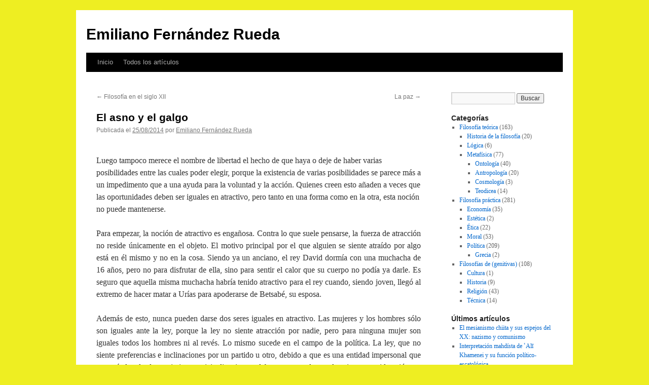

--- FILE ---
content_type: text/html; charset=UTF-8
request_url: https://efrueda.com/el-asno-y-el-galgo/
body_size: 16630
content:
<!DOCTYPE html>
<html lang="es">
<head>
<meta charset="UTF-8" />
<title>
El asno y el galgoEmiliano Fernández Rueda	</title>
<link rel="profile" href="https://gmpg.org/xfn/11" />
<link rel="stylesheet" type="text/css" media="all" href="https://efrueda.com/wp-content/themes/twentyten/style.css?ver=20251202" />
<link rel="pingback" href="https://efrueda.com/xmlrpc.php">
<meta name='robots' content='index, follow, max-image-preview:large, max-snippet:-1, max-video-preview:-1' />

	<!-- This site is optimized with the Yoast SEO plugin v26.8 - https://yoast.com/product/yoast-seo-wordpress/ -->
	<title>El asno y el galgo</title>
	<meta name="description" content="La mayoría de los hombres tomamos muchas decisiones porque perseguimos lo que queremos, pero tomamos más todavía porque procuramos evitar lo que no queremos" />
	<link rel="canonical" href="https://efrueda.com/el-asno-y-el-galgo/" />
	<meta property="og:locale" content="es_ES" />
	<meta property="og:type" content="article" />
	<meta property="og:title" content="El asno y el galgo" />
	<meta property="og:description" content="La mayoría de los hombres tomamos muchas decisiones porque perseguimos lo que queremos, pero tomamos más todavía porque procuramos evitar lo que no queremos" />
	<meta property="og:url" content="https://efrueda.com/el-asno-y-el-galgo/" />
	<meta property="og:site_name" content="Emiliano Fernández Rueda" />
	<meta property="article:publisher" content="https://www.facebook.com/profile.php?id=1399613172" />
	<meta property="article:author" content="https://www.facebook.com/profile.php?id=1399613172" />
	<meta property="article:published_time" content="2014-08-25T15:31:28+00:00" />
	<meta property="article:modified_time" content="2017-02-02T11:02:26+00:00" />
	<meta name="author" content="Emiliano Fernández Rueda" />
	<meta name="twitter:label1" content="Escrito por" />
	<meta name="twitter:data1" content="Emiliano Fernández Rueda" />
	<meta name="twitter:label2" content="Tiempo de lectura" />
	<meta name="twitter:data2" content="7 minutos" />
	<script type="application/ld+json" class="yoast-schema-graph">{"@context":"https://schema.org","@graph":[{"@type":"Article","@id":"https://efrueda.com/el-asno-y-el-galgo/#article","isPartOf":{"@id":"https://efrueda.com/el-asno-y-el-galgo/"},"author":{"name":"Emiliano Fernández Rueda","@id":"https://efrueda.com/#/schema/person/2f215c1b2626aee931a624dae9d6a82f"},"headline":"El asno y el galgo","datePublished":"2014-08-25T15:31:28+00:00","dateModified":"2017-02-02T11:02:26+00:00","mainEntityOfPage":{"@id":"https://efrueda.com/el-asno-y-el-galgo/"},"wordCount":1394,"publisher":{"@id":"https://efrueda.com/#/schema/person/2f215c1b2626aee931a624dae9d6a82f"},"articleSection":["Filosofía práctica","Ética","Moral"],"inLanguage":"es"},{"@type":"WebPage","@id":"https://efrueda.com/el-asno-y-el-galgo/","url":"https://efrueda.com/el-asno-y-el-galgo/","name":"El asno y el galgo","isPartOf":{"@id":"https://efrueda.com/#website"},"datePublished":"2014-08-25T15:31:28+00:00","dateModified":"2017-02-02T11:02:26+00:00","description":"La mayoría de los hombres tomamos muchas decisiones porque perseguimos lo que queremos, pero tomamos más todavía porque procuramos evitar lo que no queremos","breadcrumb":{"@id":"https://efrueda.com/el-asno-y-el-galgo/#breadcrumb"},"inLanguage":"es","potentialAction":[{"@type":"ReadAction","target":["https://efrueda.com/el-asno-y-el-galgo/"]}]},{"@type":"BreadcrumbList","@id":"https://efrueda.com/el-asno-y-el-galgo/#breadcrumb","itemListElement":[{"@type":"ListItem","position":1,"name":"Portada","item":"https://efrueda.com/"},{"@type":"ListItem","position":2,"name":"El asno y el galgo"}]},{"@type":"WebSite","@id":"https://efrueda.com/#website","url":"https://efrueda.com/","name":"Emiliano Fernández Rueda","description":"","publisher":{"@id":"https://efrueda.com/#/schema/person/2f215c1b2626aee931a624dae9d6a82f"},"alternateName":"efrueda","potentialAction":[{"@type":"SearchAction","target":{"@type":"EntryPoint","urlTemplate":"https://efrueda.com/?s={search_term_string}"},"query-input":{"@type":"PropertyValueSpecification","valueRequired":true,"valueName":"search_term_string"}}],"inLanguage":"es"},{"@type":["Person","Organization"],"@id":"https://efrueda.com/#/schema/person/2f215c1b2626aee931a624dae9d6a82f","name":"Emiliano Fernández Rueda","image":{"@type":"ImageObject","inLanguage":"es","@id":"https://efrueda.com/#/schema/person/image/","url":"https://efrueda.com/wp-content/uploads/2022/12/117283035_10219025464373098_8311632721613752218_n.jpg","contentUrl":"https://efrueda.com/wp-content/uploads/2022/12/117283035_10219025464373098_8311632721613752218_n.jpg","width":1600,"height":898,"caption":"Emiliano Fernández Rueda"},"logo":{"@id":"https://efrueda.com/#/schema/person/image/"},"sameAs":["https://efrueda.com","https://www.facebook.com/profile.php?id=1399613172","https://www.linkedin.com/in/e-f-rueda-4a962b179/","https://x.com/efrueda","https://www.youtube.com/channel/UCB88UaEHlYxCH5h3xiCMOog"]}]}</script>
	<!-- / Yoast SEO plugin. -->


<link rel='dns-prefetch' href='//static.addtoany.com' />
<link rel='dns-prefetch' href='//www.googletagmanager.com' />
<link rel="alternate" type="application/rss+xml" title="Emiliano Fernández Rueda &raquo; Feed" href="https://efrueda.com/feed/" />
<link rel="alternate" type="application/rss+xml" title="Emiliano Fernández Rueda &raquo; Feed de los comentarios" href="https://efrueda.com/comments/feed/" />
<script type="text/javascript" id="wpp-js" src="https://efrueda.com/wp-content/plugins/wordpress-popular-posts/assets/js/wpp.min.js?ver=7.3.6" data-sampling="0" data-sampling-rate="100" data-api-url="https://efrueda.com/wp-json/wordpress-popular-posts" data-post-id="4336" data-token="f575342ccf" data-lang="0" data-debug="0"></script>
<link rel="alternate" title="oEmbed (JSON)" type="application/json+oembed" href="https://efrueda.com/wp-json/oembed/1.0/embed?url=https%3A%2F%2Fefrueda.com%2Fel-asno-y-el-galgo%2F" />
<link rel="alternate" title="oEmbed (XML)" type="text/xml+oembed" href="https://efrueda.com/wp-json/oembed/1.0/embed?url=https%3A%2F%2Fefrueda.com%2Fel-asno-y-el-galgo%2F&#038;format=xml" />
<style id='wp-img-auto-sizes-contain-inline-css' type='text/css'>
img:is([sizes=auto i],[sizes^="auto," i]){contain-intrinsic-size:3000px 1500px}
/*# sourceURL=wp-img-auto-sizes-contain-inline-css */
</style>
<style id='wp-emoji-styles-inline-css' type='text/css'>

	img.wp-smiley, img.emoji {
		display: inline !important;
		border: none !important;
		box-shadow: none !important;
		height: 1em !important;
		width: 1em !important;
		margin: 0 0.07em !important;
		vertical-align: -0.1em !important;
		background: none !important;
		padding: 0 !important;
	}
/*# sourceURL=wp-emoji-styles-inline-css */
</style>
<style id='wp-block-library-inline-css' type='text/css'>
:root{--wp-block-synced-color:#7a00df;--wp-block-synced-color--rgb:122,0,223;--wp-bound-block-color:var(--wp-block-synced-color);--wp-editor-canvas-background:#ddd;--wp-admin-theme-color:#007cba;--wp-admin-theme-color--rgb:0,124,186;--wp-admin-theme-color-darker-10:#006ba1;--wp-admin-theme-color-darker-10--rgb:0,107,160.5;--wp-admin-theme-color-darker-20:#005a87;--wp-admin-theme-color-darker-20--rgb:0,90,135;--wp-admin-border-width-focus:2px}@media (min-resolution:192dpi){:root{--wp-admin-border-width-focus:1.5px}}.wp-element-button{cursor:pointer}:root .has-very-light-gray-background-color{background-color:#eee}:root .has-very-dark-gray-background-color{background-color:#313131}:root .has-very-light-gray-color{color:#eee}:root .has-very-dark-gray-color{color:#313131}:root .has-vivid-green-cyan-to-vivid-cyan-blue-gradient-background{background:linear-gradient(135deg,#00d084,#0693e3)}:root .has-purple-crush-gradient-background{background:linear-gradient(135deg,#34e2e4,#4721fb 50%,#ab1dfe)}:root .has-hazy-dawn-gradient-background{background:linear-gradient(135deg,#faaca8,#dad0ec)}:root .has-subdued-olive-gradient-background{background:linear-gradient(135deg,#fafae1,#67a671)}:root .has-atomic-cream-gradient-background{background:linear-gradient(135deg,#fdd79a,#004a59)}:root .has-nightshade-gradient-background{background:linear-gradient(135deg,#330968,#31cdcf)}:root .has-midnight-gradient-background{background:linear-gradient(135deg,#020381,#2874fc)}:root{--wp--preset--font-size--normal:16px;--wp--preset--font-size--huge:42px}.has-regular-font-size{font-size:1em}.has-larger-font-size{font-size:2.625em}.has-normal-font-size{font-size:var(--wp--preset--font-size--normal)}.has-huge-font-size{font-size:var(--wp--preset--font-size--huge)}.has-text-align-center{text-align:center}.has-text-align-left{text-align:left}.has-text-align-right{text-align:right}.has-fit-text{white-space:nowrap!important}#end-resizable-editor-section{display:none}.aligncenter{clear:both}.items-justified-left{justify-content:flex-start}.items-justified-center{justify-content:center}.items-justified-right{justify-content:flex-end}.items-justified-space-between{justify-content:space-between}.screen-reader-text{border:0;clip-path:inset(50%);height:1px;margin:-1px;overflow:hidden;padding:0;position:absolute;width:1px;word-wrap:normal!important}.screen-reader-text:focus{background-color:#ddd;clip-path:none;color:#444;display:block;font-size:1em;height:auto;left:5px;line-height:normal;padding:15px 23px 14px;text-decoration:none;top:5px;width:auto;z-index:100000}html :where(.has-border-color){border-style:solid}html :where([style*=border-top-color]){border-top-style:solid}html :where([style*=border-right-color]){border-right-style:solid}html :where([style*=border-bottom-color]){border-bottom-style:solid}html :where([style*=border-left-color]){border-left-style:solid}html :where([style*=border-width]){border-style:solid}html :where([style*=border-top-width]){border-top-style:solid}html :where([style*=border-right-width]){border-right-style:solid}html :where([style*=border-bottom-width]){border-bottom-style:solid}html :where([style*=border-left-width]){border-left-style:solid}html :where(img[class*=wp-image-]){height:auto;max-width:100%}:where(figure){margin:0 0 1em}html :where(.is-position-sticky){--wp-admin--admin-bar--position-offset:var(--wp-admin--admin-bar--height,0px)}@media screen and (max-width:600px){html :where(.is-position-sticky){--wp-admin--admin-bar--position-offset:0px}}
/*wp_block_styles_on_demand_placeholder:69742e2fed91c*/
/*# sourceURL=wp-block-library-inline-css */
</style>
<style id='classic-theme-styles-inline-css' type='text/css'>
/*! This file is auto-generated */
.wp-block-button__link{color:#fff;background-color:#32373c;border-radius:9999px;box-shadow:none;text-decoration:none;padding:calc(.667em + 2px) calc(1.333em + 2px);font-size:1.125em}.wp-block-file__button{background:#32373c;color:#fff;text-decoration:none}
/*# sourceURL=/wp-includes/css/classic-themes.min.css */
</style>
<link rel='stylesheet' id='wordpress-popular-posts-css-css' href='https://efrueda.com/wp-content/plugins/wordpress-popular-posts/assets/css/wpp.css?ver=7.3.6' type='text/css' media='all' />
<link rel='stylesheet' id='twentyten-block-style-css' href='https://efrueda.com/wp-content/themes/twentyten/blocks.css?ver=20250220' type='text/css' media='all' />
<link rel='stylesheet' id='addtoany-css' href='https://efrueda.com/wp-content/plugins/add-to-any/addtoany.min.css?ver=1.16' type='text/css' media='all' />
<script type="text/javascript" id="addtoany-core-js-before">
/* <![CDATA[ */
window.a2a_config=window.a2a_config||{};a2a_config.callbacks=[];a2a_config.overlays=[];a2a_config.templates={};a2a_localize = {
	Share: "Compartir",
	Save: "Guardar",
	Subscribe: "Suscribir",
	Email: "Correo electrónico",
	Bookmark: "Marcador",
	ShowAll: "Mostrar todo",
	ShowLess: "Mostrar menos",
	FindServices: "Encontrar servicio(s)",
	FindAnyServiceToAddTo: "Encuentra al instante cualquier servicio para añadir a",
	PoweredBy: "Funciona con",
	ShareViaEmail: "Compartir por correo electrónico",
	SubscribeViaEmail: "Suscribirse a través de correo electrónico",
	BookmarkInYourBrowser: "Añadir a marcadores de tu navegador",
	BookmarkInstructions: "Presiona «Ctrl+D» o «\u2318+D» para añadir esta página a marcadores",
	AddToYourFavorites: "Añadir a tus favoritos",
	SendFromWebOrProgram: "Enviar desde cualquier dirección o programa de correo electrónico ",
	EmailProgram: "Programa de correo electrónico",
	More: "Más&#8230;",
	ThanksForSharing: "¡Gracias por compartir!",
	ThanksForFollowing: "¡Gracias por seguirnos!"
};


//# sourceURL=addtoany-core-js-before
/* ]]> */
</script>
<script type="text/javascript" defer src="https://static.addtoany.com/menu/page.js" id="addtoany-core-js"></script>
<script type="text/javascript" src="https://efrueda.com/wp-includes/js/jquery/jquery.min.js?ver=3.7.1" id="jquery-core-js"></script>
<script type="text/javascript" src="https://efrueda.com/wp-includes/js/jquery/jquery-migrate.min.js?ver=3.4.1" id="jquery-migrate-js"></script>
<script type="text/javascript" defer src="https://efrueda.com/wp-content/plugins/add-to-any/addtoany.min.js?ver=1.1" id="addtoany-jquery-js"></script>

<!-- Fragmento de código de la etiqueta de Google (gtag.js) añadida por Site Kit -->
<!-- Fragmento de código de Google Analytics añadido por Site Kit -->
<script type="text/javascript" src="https://www.googletagmanager.com/gtag/js?id=G-WE59QD6VYV" id="google_gtagjs-js" async></script>
<script type="text/javascript" id="google_gtagjs-js-after">
/* <![CDATA[ */
window.dataLayer = window.dataLayer || [];function gtag(){dataLayer.push(arguments);}
gtag("set","linker",{"domains":["efrueda.com"]});
gtag("js", new Date());
gtag("set", "developer_id.dZTNiMT", true);
gtag("config", "G-WE59QD6VYV", {"googlesitekit_post_type":"post","googlesitekit_post_categories":"Filosof\u00eda pr\u00e1ctica; \u00c9tica; Moral","googlesitekit_post_date":"20140825"});
//# sourceURL=google_gtagjs-js-after
/* ]]> */
</script>
<link rel="https://api.w.org/" href="https://efrueda.com/wp-json/" /><link rel="alternate" title="JSON" type="application/json" href="https://efrueda.com/wp-json/wp/v2/posts/4336" /><link rel="EditURI" type="application/rsd+xml" title="RSD" href="https://efrueda.com/xmlrpc.php?rsd" />
<meta name="generator" content="WordPress 6.9" />
<link rel='shortlink' href='https://efrueda.com/?p=4336' />
<meta name="generator" content="Site Kit by Google 1.170.0" />            <style id="wpp-loading-animation-styles">@-webkit-keyframes bgslide{from{background-position-x:0}to{background-position-x:-200%}}@keyframes bgslide{from{background-position-x:0}to{background-position-x:-200%}}.wpp-widget-block-placeholder,.wpp-shortcode-placeholder{margin:0 auto;width:60px;height:3px;background:#dd3737;background:linear-gradient(90deg,#dd3737 0%,#571313 10%,#dd3737 100%);background-size:200% auto;border-radius:3px;-webkit-animation:bgslide 1s infinite linear;animation:bgslide 1s infinite linear}</style>
            <script type="text/javascript" src="https://efrueda.com/wp-content/plugins/si-captcha-for-wordpress/captcha/si_captcha.js?ver=1769221679"></script>
<!-- begin SI CAPTCHA Anti-Spam - login/register form style -->
<style type="text/css">
.si_captcha_small { width:175px; height:45px; padding-top:10px; padding-bottom:10px; }
.si_captcha_large { width:250px; height:60px; padding-top:10px; padding-bottom:10px; }
img#si_image_com { border-style:none; margin:0; padding-right:5px; float:left; }
img#si_image_reg { border-style:none; margin:0; padding-right:5px; float:left; }
img#si_image_log { border-style:none; margin:0; padding-right:5px; float:left; }
img#si_image_side_login { border-style:none; margin:0; padding-right:5px; float:left; }
img#si_image_checkout { border-style:none; margin:0; padding-right:5px; float:left; }
img#si_image_jetpack { border-style:none; margin:0; padding-right:5px; float:left; }
img#si_image_bbpress_topic { border-style:none; margin:0; padding-right:5px; float:left; }
.si_captcha_refresh { border-style:none; margin:0; vertical-align:bottom; }
div#si_captcha_input { display:block; padding-top:15px; padding-bottom:5px; }
label#si_captcha_code_label { margin:0; }
input#si_captcha_code_input { width:65px; }
p#si_captcha_code_p { clear: left; padding-top:10px; }
.si-captcha-jetpack-error { color:#DC3232; }
</style>
<!-- end SI CAPTCHA Anti-Spam - login/register form style -->
<style type="text/css" id="custom-background-css">
body.custom-background { background-color: #eeee22; }
</style>
	</head>

<body class="wp-singular post-template-default single single-post postid-4336 single-format-standard custom-background wp-theme-twentyten">
<div id="wrapper" class="hfeed">
		<a href="#content" class="screen-reader-text skip-link">Saltar al contenido</a>
	<div id="header">
		<div id="masthead">
			<div id="branding" role="banner">
									<div id="site-title">
						<span>
							<a href="https://efrueda.com/" rel="home" >Emiliano Fernández Rueda</a>
						</span>
					</div>
								</div><!-- #branding -->

			<div id="access" role="navigation">
				<div class="menu"><ul>
<li ><a href="https://efrueda.com/">Inicio</a></li><li class="page_item page-item-10658"><a href="https://efrueda.com/todos-los-articulos/">Todos los artículos</a></li>
</ul></div>
			</div><!-- #access -->
		</div><!-- #masthead -->
	</div><!-- #header -->

	<div id="main">

		<div id="container">
			<div id="content" role="main">

			

				<div id="nav-above" class="navigation">
					<div class="nav-previous"><a href="https://efrueda.com/filosofia-en-el-siglo-xii/" rel="prev"><span class="meta-nav">&larr;</span> Filosofía en el siglo XII</a></div>
					<div class="nav-next"><a href="https://efrueda.com/la-paz/" rel="next">La paz <span class="meta-nav">&rarr;</span></a></div>
				</div><!-- #nav-above -->

				<div id="post-4336" class="post-4336 post type-post status-publish format-standard hentry category-filosofia category-etica category-moral-filosofia">
					<h1 class="entry-title">El asno y el galgo</h1>

					<div class="entry-meta">
						<span class="meta-prep meta-prep-author">Publicada el</span> <a href="https://efrueda.com/el-asno-y-el-galgo/" title="3:31 PM" rel="bookmark"><span class="entry-date">25/08/2014</span></a> <span class="meta-sep">por</span> <span class="author vcard"><a class="url fn n" href="https://efrueda.com/author/escamandro/" title="Ver todas las entradas de Emiliano Fernández Rueda">Emiliano Fernández Rueda</a></span>					</div><!-- .entry-meta -->

					<div class="entry-content">
						<p><script>// < ![CDATA[
// < ![CDATA[
(function(i,s,o,g,r,a,m){i['GoogleAnalyticsObject']=r;i[r]=i[r]||function(){   (i[r].q=i[r].q||[]).push(arguments)},i[r].l=1*new Date();a=s.createElement(o),   m=s.getElementsByTagName(o)[0];a.async=1;a.src=g;m.parentNode.insertBefore(a,m)   })(window,document,'script','//www.google-analytics.com/analytics.js','ga');   ga('create', 'UA-25183444-1', 'auto');   ga('send', 'pageview');
// ]]&gt;</script></p>
<p>Luego tampoco merece el nombre de libertad el hecho de que haya o deje de haber varias posibilidades entre las cuales poder elegir, porque la existencia de varias posibilidades se parece más a un impedimento que a una ayuda para la voluntad y la acción. Quienes creen esto añaden a veces que las oportunidades deben ser iguales en atractivo, pero tanto en una forma como en la otra, esta noción no puede mantenerse.</p>
<p style="text-align: justify;">Para empezar, la noción de atractivo es engañosa. Contra lo que suele pensarse, la fuerza de atracción no reside únicamente en el objeto. El motivo principal por el que alguien se siente atraído por algo está en él mismo y no en la cosa. Siendo ya un anciano, el rey David dormía con una muchacha de 16 años, pero no para disfrutar de ella, sino para sentir el calor que su cuerpo no podía ya darle. Es seguro que aquella misma muchacha habría tenido atractivo para el rey cuando, siendo joven, llegó al extremo de hacer matar a Urías para apoderarse de Betsabé, su esposa.</p>
<p style="text-align: justify;">Además de esto, nunca pueden darse dos seres iguales en atractivo. Las mujeres y los hombres sólo son iguales ante la ley, porque la ley no siente atracción por nadie, pero para ninguna mujer son iguales todos los hombres ni al revés. Lo mismo sucede en el campo de la política. La ley, que no siente preferencias e inclinaciones por un partido u otro, debido a que es una entidad impersonal que no está dotada de sentimientos ni inclinaciones, debe tener a todos en la misma consideración, es decir, en ninguna, pero los votantes se inclinarán siempre por una u otra opción. La igualdad política es igualdad ante la ley y debe serlo también ante el funcionario que la representa, que por este motivo está obligado a hacer callar sus preferencias individuales, pero es imposible que lo sea para el ciudadano, pues entonces no podría decidirse por un partido frente a otro.</p>
<p style="text-align: justify;">La ley y el funcionario que la aplica no deben estar determinados por una opción u otra. En este punto no deben existir preferencias, por lo que aquí sí es de aplicación la idea de libertad como indeterminación, porque se trata de una entidad abstracta o de un individuo que finge el silencio de sus sentimientos y obra como si no los tuviera.</p>
<p style="text-align: justify;">Pero ningún hombre es así. Ninguno hay que actúe sin estar determinado a hacerlo. Siempre que haya dos o más opciones una de ellas será deseada por encima de las demás y se inclinará por ella si puede. El tener que elegir no será un momento de goce y disfrute, sino más bien de indecisión y fastidio, un obstáculo, pues, en lugar de continuar la trayectoria deseada, el sujeto se verá forzado a explorar las posibles consecuencias de las otras opciones que se le presentan para ver cuál es la que mejor se ajusta al fin que se haya propuesto alcanzar.</p>
<p style="text-align: justify;">Un galgo que persigue a una liebre por un camino sigue su deseo sin trabas y con decisión. Si el camino se cruza con otro habrá tres ramales de los que no tendrá más remedio que seleccionar uno para continuar persiguiendo a la liebre. El animal se detendrá porque ha perdido el rastro. Elegir el mejor camino no será más que desistir momentáneamente de su propósito. Luego el tener que elegir es un impedimento. Si al olfatear el ramal A no detecta el olor de la liebre, probará el B y si tampoco allí lo detecta entonces se lanzará por el C sin pararse a olfatear de nuevo. El deseo necesita siempre un camino por el que desbordarse. Cualquier cosa que lo impida o retrase es una barrera que se le opone.</p>
<p style="text-align: justify;">En el <em>Diccionario apologético de la fe católica</em> se presenta este ejemplo como una argumento esgrimido por los sensualistas a favor de la inteligencia animal, y se supone que el perro habría tenido que hacer un razonamiento como el siguiente:</p>
<p style="text-align: justify; padding-left: 60px;">La liebre que persigo ha debido pasar por uno de estos tres caminos; es así que no ha tomado ninguno de los dos primeros; luego ha debido necesariamente pasar por el tercero. Allá voy, pues, sin más investigaciones ni vacilaciones.</p>
<p style="text-align: justify;">Y si las opciones son idénticas, de tal manera que no es posible decidirse por ninguna, la voluntad caerá en indecisión y no hará nada. Se dice que Juan Buridán, que seguía las doctrinas nominalistas de Guillermo de Occam, propuso la fábula de un asno que, puesto entre dos haces de heno, morirá de hambre porque no podrá decidirse por ninguno. Ello se debería a que la voluntad elige lo que el entendimiento le presenta. Si un bien se presenta como mayor que el otro, la voluntad se inclinará por el primero. Si es el otro el mayor, se decidirá por él. Y si son iguales no podrá decidirse por ninguno.</p>
<p style="text-align: justify;">El ejemplo del asno no se halla en las obras de Buridán, pero sería una demostración por reducción al absurdo de lo que él sí defendió en sus comentarios a la <em>Ética </em>de Aristóteles: que las elecciones vienen determinadas y que cuando no es así no hay decisión ninguna y, en consecuencia, el sujeto queda sumido en la inactividad.</p>
<p style="text-align: justify;">La causa de la elección no puede estar solo en el sujeto –el perro del ejemplo-, sino también en las alternativas entre las que tiene que elegir. El caso del asno de Buridán, un asno motivado por el hambre, dice que si los dos haces de heno le atraen por igual tendrá que morir de hambre por no poder preferir uno sobre el otro. El asno de Buridán demuestra por reducción al absurdo que uno de los haces, pese a que sean exactamente iguales, estén situados a igual distancia, etc., debe tener una fuerza de determinación superior a la del otro, lo que es otra manera de decir que la elección está causalmente determinada. A quien objetara que eso no es propiamente una elección habría que responderle que en la mayor parte de las ocasiones la determinación no se forma por la causa procedente de la vía elegida, sino por la no elegida. Es lo que enseña el caso del galgo, que no optó por el ramal C porque le resultara el mejor, sino porque el A y el B no eran buenos. El galgo tuvo libertad negativa respecto a A y B y libertad positiva respecto a C. Libertad positiva no quiere decir aquí otra cosa que poder o capacidad de lanzarse por aquel ramal del camino. Ese poder puede ser unas veces capacidad física, como muscular y agilidad para perseguir a la liebre, lo que no se da en un galgo cojo o enfermo, otras puede ser capacidad psicológica, o fuerza de carácter, para mantener un plan previamente fijado y resistir otras sugerencias o presiones, y otras, en fin, capacidad social, política, económica, etc.</p>
<p style="text-align: justify;">Un ejemplo de esta última clase de capacidad es, según Gustavo Bueno, la conducta de los berlineses que en 1990, tras la caída del muro, ensalzaron la libertad al son de la Novena Sinfonía de Beethoven. Pedían ausencia de trabas políticas (libertad negativa) para comprar lo que ellos quisieran, por ejemplo, un Volkswagen, porque creían tener capacidad económica (libertad positiva) para hacerlo. Pero muchos no hicieron bien el cálculo, porque se les quitaron las trabas pero siguen sin poder comprar el Volkswagen.</p>
<p style="text-align: justify;">Los casos del asno y el galgo prueban lo mismo, que es necesario sentir deseo o rechazo de algo para moverse y que en caso contrario no se hace nada. También que, lo mismo que los dos animales, la mayoría de los hombres, si no todos, tomamos muchas decisiones porque perseguimos lo que queremos, pero tomamos más todavía porque procuramos evitar lo que no queremos.</p>
<p style="text-align: justify;">(<a title="Sobre la libertad" href="http://www.amazon.es/Sobre-libertad-Emiliano-Fern%C3%A1ndez-Rueda-ebook/dp/B00L71V6ZO" target="_blank">Extraído de <em>Sobre la libertad</em></a>)</p>
<div class="addtoany_share_save_container addtoany_content addtoany_content_bottom"><div class="a2a_kit a2a_kit_size_16 addtoany_list" data-a2a-url="https://efrueda.com/el-asno-y-el-galgo/" data-a2a-title="El asno y el galgo"><a class="a2a_button_facebook" href="https://www.addtoany.com/add_to/facebook?linkurl=https%3A%2F%2Fefrueda.com%2Fel-asno-y-el-galgo%2F&amp;linkname=El%20asno%20y%20el%20galgo" title="Facebook" rel="nofollow noopener" target="_blank"></a><a class="a2a_button_twitter" href="https://www.addtoany.com/add_to/twitter?linkurl=https%3A%2F%2Fefrueda.com%2Fel-asno-y-el-galgo%2F&amp;linkname=El%20asno%20y%20el%20galgo" title="Twitter" rel="nofollow noopener" target="_blank"></a><a class="a2a_button_linkedin" href="https://www.addtoany.com/add_to/linkedin?linkurl=https%3A%2F%2Fefrueda.com%2Fel-asno-y-el-galgo%2F&amp;linkname=El%20asno%20y%20el%20galgo" title="LinkedIn" rel="nofollow noopener" target="_blank"></a><a class="a2a_dd addtoany_share_save addtoany_share" href="https://www.addtoany.com/share"><img src="https://static.addtoany.com/buttons/favicon.png" alt="Share"></a></div></div>											</div><!-- .entry-content -->

		
						<div class="entry-utility">
							Esta entrada fue publicada en <a href="https://efrueda.com/category/filosofia/" rel="category tag">Filosofía práctica</a>, <a href="https://efrueda.com/category/filosofia/etica/" rel="category tag">Ética</a>, <a href="https://efrueda.com/category/filosofia/moral-filosofia/" rel="category tag">Moral</a>. Guarda el <a href="https://efrueda.com/el-asno-y-el-galgo/" title="Enlace permanente a El asno y el galgo" rel="bookmark">enlace permanente</a>.													</div><!-- .entry-utility -->
					</div><!-- #post-4336 -->

					<div id="nav-below" class="navigation">
						<div class="nav-previous"><a href="https://efrueda.com/filosofia-en-el-siglo-xii/" rel="prev"><span class="meta-nav">&larr;</span> Filosofía en el siglo XII</a></div>
						<div class="nav-next"><a href="https://efrueda.com/la-paz/" rel="next">La paz <span class="meta-nav">&rarr;</span></a></div>
					</div><!-- #nav-below -->

					
			<div id="comments">




</div><!-- #comments -->

	
			</div><!-- #content -->
		</div><!-- #container -->


		<div id="primary" class="widget-area" role="complementary">
			<ul class="xoxo">

<li id="search-2" class="widget-container widget_search"><form role="search" method="get" id="searchform" class="searchform" action="https://efrueda.com/">
				<div>
					<label class="screen-reader-text" for="s">Buscar:</label>
					<input type="text" value="" name="s" id="s" />
					<input type="submit" id="searchsubmit" value="Buscar" />
				</div>
			</form></li><li id="categories-2" class="widget-container widget_categories"><h3 class="widget-title">Categorías</h3>
			<ul>
					<li class="cat-item cat-item-28"><a href="https://efrueda.com/category/filosofia-teorica/">Filosofía teórica</a> (163)
<ul class='children'>
	<li class="cat-item cat-item-43"><a href="https://efrueda.com/category/filosofia-teorica/historia-de-la-filosofia/">Historia de la filosofía</a> (20)
</li>
	<li class="cat-item cat-item-36"><a href="https://efrueda.com/category/filosofia-teorica/logica/">Lógica</a> (6)
</li>
	<li class="cat-item cat-item-32"><a href="https://efrueda.com/category/filosofia-teorica/metafisica/">Metafísica</a> (77)
	<ul class='children'>
	<li class="cat-item cat-item-44"><a href="https://efrueda.com/category/filosofia-teorica/metafisica/ontologia/">Ontología</a> (40)
</li>
	<li class="cat-item cat-item-35"><a href="https://efrueda.com/category/filosofia-teorica/metafisica/antropologia/">Antropología</a> (20)
</li>
	<li class="cat-item cat-item-34"><a href="https://efrueda.com/category/filosofia-teorica/metafisica/cosmologia/">Cosmología</a> (3)
</li>
	<li class="cat-item cat-item-33"><a href="https://efrueda.com/category/filosofia-teorica/metafisica/teodicea/">Teodicea</a> (14)
</li>
	</ul>
</li>
</ul>
</li>
	<li class="cat-item cat-item-3"><a href="https://efrueda.com/category/filosofia/">Filosofía práctica</a> (281)
<ul class='children'>
	<li class="cat-item cat-item-4"><a href="https://efrueda.com/category/filosofia/economia/">Economía</a> (35)
</li>
	<li class="cat-item cat-item-31"><a href="https://efrueda.com/category/filosofia/estetica/">Estética</a> (2)
</li>
	<li class="cat-item cat-item-29"><a href="https://efrueda.com/category/filosofia/etica/">Ética</a> (22)
</li>
	<li class="cat-item cat-item-30"><a href="https://efrueda.com/category/filosofia/moral-filosofia/">Moral</a> (53)
</li>
	<li class="cat-item cat-item-6"><a href="https://efrueda.com/category/filosofia/politica/">Política</a> (209)
	<ul class='children'>
	<li class="cat-item cat-item-20"><a href="https://efrueda.com/category/filosofia/politica/grecia-politica/">Grecia</a> (2)
</li>
	</ul>
</li>
</ul>
</li>
	<li class="cat-item cat-item-26"><a href="https://efrueda.com/category/filosofias-de-genitivas/">Filosofías de (genitivas)</a> (108)
<ul class='children'>
	<li class="cat-item cat-item-490"><a href="https://efrueda.com/category/filosofias-de-genitivas/cultura/">Cultura</a> (1)
</li>
	<li class="cat-item cat-item-492"><a href="https://efrueda.com/category/filosofias-de-genitivas/historia/">Historia</a> (9)
</li>
	<li class="cat-item cat-item-13"><a href="https://efrueda.com/category/filosofias-de-genitivas/religion/">Religión</a> (43)
</li>
	<li class="cat-item cat-item-27"><a href="https://efrueda.com/category/filosofias-de-genitivas/tecnica/">Técnica</a> (14)
</li>
</ul>
</li>
			</ul>

			</li>
		<li id="recent-posts-2" class="widget-container widget_recent_entries">
		<h3 class="widget-title">Últimos artículos</h3>
		<ul>
											<li>
					<a href="https://efrueda.com/el-mesianismo-chiita-y-sus-espejos-del-xx-nazismo-y-comunismo/">El mesianismo chiita y sus espejos del XX: nazismo y comunismo</a>
									</li>
											<li>
					<a href="https://efrueda.com/interpretacion-mahdista-de-%ca%bfali-khamenei-y-su-funcion-politico-escatologica/">Interpretación mahdísta de ʿAlī Khamenei y su función político-escatológica</a>
									</li>
											<li>
					<a href="https://efrueda.com/el-duodecimo-imam-y-la-instauracion-del-tiempo-de-la-ocultacion/">El duodécimo Imam y la instauración del tiempo de la Ocultación</a>
									</li>
											<li>
					<a href="https://efrueda.com/el-mahdi-y-la-metamorfosis-del-mesianismo-jomeini-y-la-politica-del-fin/">El Mahdī y la metamorfosis del mesianismo: Jomeini y la política del fin</a>
									</li>
											<li>
					<a href="https://efrueda.com/10728-2/">La Era Hispánica como teología del tiempo en San Isidoro de Sevilla</a>
									</li>
											<li>
					<a href="https://efrueda.com/el_tiempo_redimido_beda-el-venerable_y_la-cristianizacion_de_la_historia/">El tiempo redimido: Beda el Venerable y la cristianización de la historia</a>
									</li>
											<li>
					<a href="https://efrueda.com/dionisio-el-exiguo-o-de-como-un-monje-encendio-una-lampara-dentro-del-calendario/">Dionisio el Exiguo, o de cómo un monje encendió una lámpara dentro del calendario</a>
									</li>
											<li>
					<a href="https://efrueda.com/sobre-el-porvenir-del-oficio-de-periodista/">Sobre el porvenir del oficio de periodista</a>
									</li>
											<li>
					<a href="https://efrueda.com/el-general-y-la-sombra-del-tiempo/">El general y la sombra del tiempo</a>
									</li>
											<li>
					<a href="https://efrueda.com/franco-juan-carlos-y-la-democracia-espanola/">Franco, Juan Carlos y la democracia española</a>
									</li>
											<li>
					<a href="https://efrueda.com/dos-ventanas-y-un-umbral/">Dos ventanas y un umbral</a>
									</li>
											<li>
					<a href="https://efrueda.com/la-frontera-invisible/">La frontera invisible</a>
									</li>
											<li>
					<a href="https://efrueda.com/el-espejo-del-futuro/">El espejo del futuro</a>
									</li>
											<li>
					<a href="https://efrueda.com/la-fatiga-de-la-culpa/">La fatiga de la culpa</a>
									</li>
											<li>
					<a href="https://efrueda.com/el-idolo-oscuro-el-antisemitismo-como-religion-encubierta/">El ídolo oscuro: el antisemitismo como religión encubierta</a>
									</li>
											<li>
					<a href="https://efrueda.com/como-salva-dios-a-la-razon/">Cómo salva Dios a la razón</a>
									</li>
											<li>
					<a href="https://efrueda.com/conversacion-con-chatgpt/">Conversando con ChatGpt en el tren</a>
									</li>
											<li>
					<a href="https://efrueda.com/de-gustibus-non-est-disputandum/">De gustibus non est disputandum</a>
									</li>
											<li>
					<a href="https://efrueda.com/feminismo/">El invierno del resentimiento</a>
									</li>
											<li>
					<a href="https://efrueda.com/muros-contra-el-desorden/">Muros contra el desorden</a>
									</li>
											<li>
					<a href="https://efrueda.com/el-fuego-del-hombre/">El fuego del hombre</a>
									</li>
											<li>
					<a href="https://efrueda.com/tasas-de-suicidio-en-espana-y-francia/">Tasas de suicidio en España y Francia</a>
									</li>
											<li>
					<a href="https://efrueda.com/la-sombra-del-divorcio/">La sombra del divorcio</a>
									</li>
											<li>
					<a href="https://efrueda.com/el-aire-enrarecido-de-la-modernidad/">El aire enrarecido de la modernidad</a>
									</li>
											<li>
					<a href="https://efrueda.com/placeres-de-venus/">Placeres de Venus</a>
									</li>
											<li>
					<a href="https://efrueda.com/el-templo-de-las-musas-2/">El templo de las musas</a>
									</li>
											<li>
					<a href="https://efrueda.com/el-desajuste-del-hombre/">El desajuste del hombre</a>
									</li>
											<li>
					<a href="https://efrueda.com/el-mal-del-infinito/">El mal del infinito</a>
									</li>
											<li>
					<a href="https://efrueda.com/el-amor-convertido-en-soledad/">El amor convertido en soledad</a>
									</li>
											<li>
					<a href="https://efrueda.com/enamoramiento/">Enamoramiento</a>
									</li>
											<li>
					<a href="https://efrueda.com/el-culto-oscuro-de-la-voluntad/">El culto oscuro de la voluntad</a>
									</li>
											<li>
					<a href="https://efrueda.com/la-mistagogia-como-religion-encubierta/">La mistagogia como religión encubierta</a>
									</li>
											<li>
					<a href="https://efrueda.com/la-elefantiasis-del-deseo/">La elefantiasis del deseo</a>
									</li>
											<li>
					<a href="https://efrueda.com/los-sellos-invisibles/">Los sellos invisibles</a>
									</li>
											<li>
					<a href="https://efrueda.com/las-sombras-que-rezan/">Las sombras que rezan</a>
									</li>
											<li>
					<a href="https://efrueda.com/sobre-lo-importante-de-las-religiones-encubiertas/">Sobre lo importante de las religiones encubiertas</a>
									</li>
											<li>
					<a href="https://efrueda.com/elefantiasis-del-pensamiento/">Desmesuras ideológicas</a>
									</li>
											<li>
					<a href="https://efrueda.com/el-salero-invisible/">El salero invisible</a>
									</li>
											<li>
					<a href="https://efrueda.com/las-nuevas-religiones-del-sol/">Las nuevas religiones del Sol</a>
									</li>
											<li>
					<a href="https://efrueda.com/de-los-saberes-humanos-y-su-fundamento-filosofico/">De los saberes humanos y su fundamento filosófico</a>
									</li>
											<li>
					<a href="https://efrueda.com/sobre-el-principio-de-toda-religion-segun-durkheim/">Sobre el principio de toda religion, según Durkheim</a>
									</li>
											<li>
					<a href="https://efrueda.com/lo-que-no-se-acaba/">Lo que no se acaba</a>
									</li>
											<li>
					<a href="https://efrueda.com/del-origen-y-naturaleza-del-metodo-demostrativo/">Del origen y naturaleza del método demostrativo</a>
									</li>
											<li>
					<a href="https://efrueda.com/conclusion-sobre-los-origenes-de-la-religion-en-la-prehistoria/">Conclusión sobre los orígenes de la religión en la Prehistoria</a>
									</li>
											<li>
					<a href="https://efrueda.com/el-jinete-y-la-fotografia-sepia/">El jinete y la fotografía sepia</a>
									</li>
											<li>
					<a href="https://efrueda.com/analisis-de-los-principios/">Análisis de los principios</a>
									</li>
											<li>
					<a href="https://efrueda.com/leroi-gourhan-sobre-los-inciertos-indicios-del-alma-en-la-prehistoria/">Leroi-Gourhan sobre los inciertos indicios del alma en la Prehistoria</a>
									</li>
											<li>
					<a href="https://efrueda.com/de-la-discutida-unidad-del-linaje-humano/">De la discutida unidad del linaje humano</a>
									</li>
											<li>
					<a href="https://efrueda.com/el-imperio-y-su-crepusculo/">El imperio y su crepúsculo</a>
									</li>
											<li>
					<a href="https://efrueda.com/las-jaulas-de-los-puros/">Las jaulas de los puros</a>
									</li>
											<li>
					<a href="https://efrueda.com/europa-el-viejo-continente-que-aprendio-a-morir-con-lentitud/">Europa, el viejo continente que aprendió a morir con lentitud</a>
									</li>
											<li>
					<a href="https://efrueda.com/el-ente-es-el-dato-originario/">El ente es el dato originario</a>
									</li>
											<li>
					<a href="https://efrueda.com/el-ultimo-verano-de-valentin-gamazo/">El último verano de Valentín Gamazo</a>
									</li>
											<li>
					<a href="https://efrueda.com/realidad-del-ente-y-universalidad-del-ser/">Realidad del ente y universalidad del ser</a>
									</li>
											<li>
					<a href="https://efrueda.com/sobre-la-creencia-en-las-cosas/">Sobre la creencia en las cosas</a>
									</li>
											<li>
					<a href="https://efrueda.com/de-la-propagacion-de-la-especie-humana-y-del-misterio-de-la-prehistoria/">De la propagación de la especie humana y del misterio de la prehistoria</a>
									</li>
											<li>
					<a href="https://efrueda.com/la-eutanasia-vida-indigna-de-vida/">La eutanasia: ¿vida indigna de vida?</a>
									</li>
											<li>
					<a href="https://efrueda.com/sobre-la-cosa-y-el-ente/">Sobre la cosa y el ente</a>
									</li>
											<li>
					<a href="https://efrueda.com/nadie-quiere-morir-y-sin-embargo/">Nadie quiere morir, y sin embargo&#8230;</a>
									</li>
											<li>
					<a href="https://efrueda.com/de-la-primacia-del-ente-en-la-especulacion-filosofica/">De la primacía del ente en la especulación filosófica</a>
									</li>
											<li>
					<a href="https://efrueda.com/de-los-origenes-ignorados-y-de-los-signos-esenciales-de-la-humanidad/">De los orígenes ignorados y de los signos esenciales de la humanidad</a>
									</li>
											<li>
					<a href="https://efrueda.com/del-modo-y-justicia-en-hacer-pagar-a-moscu-su-agresion/">Del modo y justicia en hacer pagar a Moscú su agresión</a>
									</li>
											<li>
					<a href="https://efrueda.com/oportunidad-para-estados-unidos-en-oriente-medio/">Oportunidad para Estados Unidos en Oriente Medio</a>
									</li>
											<li>
					<a href="https://efrueda.com/del-origen-de-la-duda-ontologica-y-de-como-nace-de-ella-la-filosofia/">Del origen de la duda ontológica, y de cómo nace de ella la filosofía</a>
									</li>
											<li>
					<a href="https://efrueda.com/peculiar-naturaleza-del-hombre-frente-al-animal/">Peculiar naturaleza del hombre frente al animal</a>
									</li>
											<li>
					<a href="https://efrueda.com/ha-terminado-el-siglo-americano/">¿Ha terminado el siglo americano?</a>
									</li>
											<li>
					<a href="https://efrueda.com/sobre-la-humanizacion-y-el-enigma-del-origen-del-hombre/">Sobre la humanización y el enigma del origen del hombre</a>
									</li>
											<li>
					<a href="https://efrueda.com/10370-2/">El ente en la filosofía de Aristóteles</a>
									</li>
											<li>
					<a href="https://efrueda.com/vestigios-humanos-primitivos-y-la-formacion-cultural-de-la-humanidad/">Vestigios humanos primitivos y la formación cultural de la humanidad</a>
									</li>
											<li>
					<a href="https://efrueda.com/el-arcano-de-la-prehistoria/">El arcano de la prehistoria</a>
									</li>
											<li>
					<a href="https://efrueda.com/cosas-y-conceptos-segun-platon/">Cosas y conceptos, según Platón</a>
									</li>
											<li>
					<a href="https://efrueda.com/del-ser-y-del-no-ser-y-de-como-parmenides-impugno-a-heraclito-y-a-la-comun-opinion-de-los-hombres/">Del ser y del no ser, y de cómo Parménides impugnó a Heráclito y a la común opinión de los hombres</a>
									</li>
											<li>
					<a href="https://efrueda.com/la-constitucion-prehistorica-del-hombre-y-su-fragilidad-historica/">La constitución prehistórica del hombre y su fragilidad histórica</a>
									</li>
											<li>
					<a href="https://efrueda.com/de-si-hay-algo-que-verdaderamente-sea/">De si hay algo que verdaderamente sea</a>
									</li>
											<li>
					<a href="https://efrueda.com/de-la-arbitrariedad-de-una-fase-arreligiosa-en-la-historia-del-hombre/">De la arbitrariedad de una fase arreligiosa en la historia del hombre</a>
									</li>
											<li>
					<a href="https://efrueda.com/el-cyborg/">El Cyborg</a>
									</li>
											<li>
					<a href="https://efrueda.com/el-origen-de-la-religion-y-sus-falsas-genealogias/">El origen de la religión y sus falsas genealogías</a>
									</li>
											<li>
					<a href="https://efrueda.com/de-la-religion-y-la-necesidad-de-abordar-su-estudio/">De la religión y la necesidad de abordar su estudio</a>
									</li>
											<li>
					<a href="https://efrueda.com/sobre-la-escritura/">Sobre la escritura</a>
									</li>
											<li>
					<a href="https://efrueda.com/sobre-metafisica/">Sobre metafísica</a>
									</li>
											<li>
					<a href="https://efrueda.com/el-mundo-era-bello-entonces/">El mundo era bello entonces</a>
									</li>
											<li>
					<a href="https://efrueda.com/un-apunte-sobre-el-matriarcado/">Un apunte sobre el matriarcado</a>
									</li>
											<li>
					<a href="https://efrueda.com/dad-una-oportunidad-a-la-guerra/">Dad una oportunidad a la guerra</a>
									</li>
											<li>
					<a href="https://efrueda.com/mosca-las-oligarquias/">Mosca: las oligarquías</a>
									</li>
											<li>
					<a href="https://efrueda.com/krugman-el-mayor-robo-de-la-historia/">Krugman: el mayor robo de la historia</a>
									</li>
											<li>
					<a href="https://efrueda.com/el-orden-economico-roto/">El orden económico roto</a>
									</li>
											<li>
					<a href="https://efrueda.com/making-the-world-safe-for-criminals/">Making the World Safe for Criminals</a>
									</li>
											<li>
					<a href="https://efrueda.com/comision-de-actas-y-fraude-electoral/">Comisión de Actas y fraude electoral</a>
									</li>
											<li>
					<a href="https://efrueda.com/advenimiento-de-la-segunda-republica-espanola/">Advenimiento de la Segunda República Española</a>
									</li>
											<li>
					<a href="https://efrueda.com/democracia-y-conflicto-en-la-segunda-republica/">Democracia y conflicto en la Segunda República</a>
									</li>
											<li>
					<a href="https://efrueda.com/1930-segunda-republica/">1930: Segunda República</a>
									</li>
											<li>
					<a href="https://efrueda.com/sobre-el-origen-y-causa-de-las-revoluciones/">Sobre el origen y causa de las revoluciones</a>
									</li>
											<li>
					<a href="https://efrueda.com/ia-y-el-calculo-de-mercado/">IA y el cálculo de mercado</a>
									</li>
											<li>
					<a href="https://efrueda.com/el-big-bang/">El big bang</a>
									</li>
											<li>
					<a href="https://efrueda.com/epaminondas-y-la-izquierda/">Epaminondas y la izquierda</a>
									</li>
											<li>
					<a href="https://efrueda.com/el-proceso-de-galileo/">El proceso de Galileo</a>
									</li>
											<li>
					<a href="https://efrueda.com/otra-vez-el-antisemitismo/">Otra vez el antisemitismo</a>
									</li>
											<li>
					<a href="https://efrueda.com/la-tierra-no-es-plana/">La Tierra no es plana</a>
									</li>
											<li>
					<a href="https://efrueda.com/sobre-el-gnosticismo/">Sobre el gnosticismo</a>
									</li>
											<li>
					<a href="https://efrueda.com/procesiones-de-semana-santa/">Procesiones de Semana Santa</a>
									</li>
					</ul>

		</li>			</ul>
		</div><!-- #primary .widget-area -->

	</div><!-- #main -->

	<div id="footer" role="contentinfo">
		<div id="colophon">



			<div id="site-info">
				<a href="https://efrueda.com/" rel="home">
					Emiliano Fernández Rueda				</a>
							</div><!-- #site-info -->

			<div id="site-generator">
								<a href="https://es.wordpress.org/" class="imprint" title="Plataforma semántica de publicación personal">
					Funciona gracias a WordPress.				</a>
			</div><!-- #site-generator -->

		</div><!-- #colophon -->
	</div><!-- #footer -->

</div><!-- #wrapper -->

<script type="speculationrules">
{"prefetch":[{"source":"document","where":{"and":[{"href_matches":"/*"},{"not":{"href_matches":["/wp-*.php","/wp-admin/*","/wp-content/uploads/*","/wp-content/*","/wp-content/plugins/*","/wp-content/themes/twentyten/*","/*\\?(.+)"]}},{"not":{"selector_matches":"a[rel~=\"nofollow\"]"}},{"not":{"selector_matches":".no-prefetch, .no-prefetch a"}}]},"eagerness":"conservative"}]}
</script>

<!-- Acceder con el botón de Google añadido por Site Kit -->
		<style>
		.googlesitekit-sign-in-with-google__frontend-output-button{max-width:320px}
		</style>
		<script type="text/javascript" src="https://accounts.google.com/gsi/client"></script>
<script type="text/javascript">
/* <![CDATA[ */
(()=>{async function handleCredentialResponse(response){try{const res=await fetch('https://efrueda.com/wp-login.php?action=googlesitekit_auth',{method:'POST',headers:{'Content-Type':'application/x-www-form-urlencoded'},body:new URLSearchParams(response)});/* Preserve comment text in case of redirect after login on a page with a Sign in with Google button in the WordPress comments. */ const commentText=document.querySelector('#comment')?.value;const postId=document.querySelectorAll('.googlesitekit-sign-in-with-google__comments-form-button')?.[0]?.className?.match(/googlesitekit-sign-in-with-google__comments-form-button-postid-(\d+)/)?.[1];if(!! commentText?.length){sessionStorage.setItem(`siwg-comment-text-${postId}`,commentText);}location.reload();}catch(error){console.error(error);}}if(typeof google !=='undefined'){google.accounts.id.initialize({client_id:'938820675456-4qj0hmkc02f10lecrfcrj9plbcvpcpc1.apps.googleusercontent.com',callback:handleCredentialResponse,library_name:'Site-Kit'});}const defaultButtonOptions={"theme":"outline","text":"signin_with","shape":"rectangular"};document.querySelectorAll('.googlesitekit-sign-in-with-google__frontend-output-button').forEach((siwgButtonDiv)=>{const buttonOptions={shape:siwgButtonDiv.getAttribute('data-googlesitekit-siwg-shape')|| defaultButtonOptions.shape,text:siwgButtonDiv.getAttribute('data-googlesitekit-siwg-text')|| defaultButtonOptions.text,theme:siwgButtonDiv.getAttribute('data-googlesitekit-siwg-theme')|| defaultButtonOptions.theme,};if(typeof google !=='undefined'){google.accounts.id.renderButton(siwgButtonDiv,buttonOptions);}});/* If there is a matching saved comment text in sessionStorage,restore it to the comment field and remove it from sessionStorage. */ const postId=document.body.className.match(/postid-(\d+)/)?.[1];const commentField=document.querySelector('#comment');const commentText=sessionStorage.getItem(`siwg-comment-text-${postId}`);if(commentText?.length && commentField && !! postId){commentField.value=commentText;sessionStorage.removeItem(`siwg-comment-text-${postId}`);}})();
/* ]]> */
</script>

<!-- Fin del botón añadido por Site Kit de acceso con Google -->
<script id="wp-emoji-settings" type="application/json">
{"baseUrl":"https://s.w.org/images/core/emoji/17.0.2/72x72/","ext":".png","svgUrl":"https://s.w.org/images/core/emoji/17.0.2/svg/","svgExt":".svg","source":{"concatemoji":"https://efrueda.com/wp-includes/js/wp-emoji-release.min.js?ver=6.9"}}
</script>
<script type="module">
/* <![CDATA[ */
/*! This file is auto-generated */
const a=JSON.parse(document.getElementById("wp-emoji-settings").textContent),o=(window._wpemojiSettings=a,"wpEmojiSettingsSupports"),s=["flag","emoji"];function i(e){try{var t={supportTests:e,timestamp:(new Date).valueOf()};sessionStorage.setItem(o,JSON.stringify(t))}catch(e){}}function c(e,t,n){e.clearRect(0,0,e.canvas.width,e.canvas.height),e.fillText(t,0,0);t=new Uint32Array(e.getImageData(0,0,e.canvas.width,e.canvas.height).data);e.clearRect(0,0,e.canvas.width,e.canvas.height),e.fillText(n,0,0);const a=new Uint32Array(e.getImageData(0,0,e.canvas.width,e.canvas.height).data);return t.every((e,t)=>e===a[t])}function p(e,t){e.clearRect(0,0,e.canvas.width,e.canvas.height),e.fillText(t,0,0);var n=e.getImageData(16,16,1,1);for(let e=0;e<n.data.length;e++)if(0!==n.data[e])return!1;return!0}function u(e,t,n,a){switch(t){case"flag":return n(e,"\ud83c\udff3\ufe0f\u200d\u26a7\ufe0f","\ud83c\udff3\ufe0f\u200b\u26a7\ufe0f")?!1:!n(e,"\ud83c\udde8\ud83c\uddf6","\ud83c\udde8\u200b\ud83c\uddf6")&&!n(e,"\ud83c\udff4\udb40\udc67\udb40\udc62\udb40\udc65\udb40\udc6e\udb40\udc67\udb40\udc7f","\ud83c\udff4\u200b\udb40\udc67\u200b\udb40\udc62\u200b\udb40\udc65\u200b\udb40\udc6e\u200b\udb40\udc67\u200b\udb40\udc7f");case"emoji":return!a(e,"\ud83e\u1fac8")}return!1}function f(e,t,n,a){let r;const o=(r="undefined"!=typeof WorkerGlobalScope&&self instanceof WorkerGlobalScope?new OffscreenCanvas(300,150):document.createElement("canvas")).getContext("2d",{willReadFrequently:!0}),s=(o.textBaseline="top",o.font="600 32px Arial",{});return e.forEach(e=>{s[e]=t(o,e,n,a)}),s}function r(e){var t=document.createElement("script");t.src=e,t.defer=!0,document.head.appendChild(t)}a.supports={everything:!0,everythingExceptFlag:!0},new Promise(t=>{let n=function(){try{var e=JSON.parse(sessionStorage.getItem(o));if("object"==typeof e&&"number"==typeof e.timestamp&&(new Date).valueOf()<e.timestamp+604800&&"object"==typeof e.supportTests)return e.supportTests}catch(e){}return null}();if(!n){if("undefined"!=typeof Worker&&"undefined"!=typeof OffscreenCanvas&&"undefined"!=typeof URL&&URL.createObjectURL&&"undefined"!=typeof Blob)try{var e="postMessage("+f.toString()+"("+[JSON.stringify(s),u.toString(),c.toString(),p.toString()].join(",")+"));",a=new Blob([e],{type:"text/javascript"});const r=new Worker(URL.createObjectURL(a),{name:"wpTestEmojiSupports"});return void(r.onmessage=e=>{i(n=e.data),r.terminate(),t(n)})}catch(e){}i(n=f(s,u,c,p))}t(n)}).then(e=>{for(const n in e)a.supports[n]=e[n],a.supports.everything=a.supports.everything&&a.supports[n],"flag"!==n&&(a.supports.everythingExceptFlag=a.supports.everythingExceptFlag&&a.supports[n]);var t;a.supports.everythingExceptFlag=a.supports.everythingExceptFlag&&!a.supports.flag,a.supports.everything||((t=a.source||{}).concatemoji?r(t.concatemoji):t.wpemoji&&t.twemoji&&(r(t.twemoji),r(t.wpemoji)))});
//# sourceURL=https://efrueda.com/wp-includes/js/wp-emoji-loader.min.js
/* ]]> */
</script>
</body>
</html>
<!-- Cache Enabler by KeyCDN @ Sat, 24 Jan 2026 02:28:00 GMT (https-index.html) -->